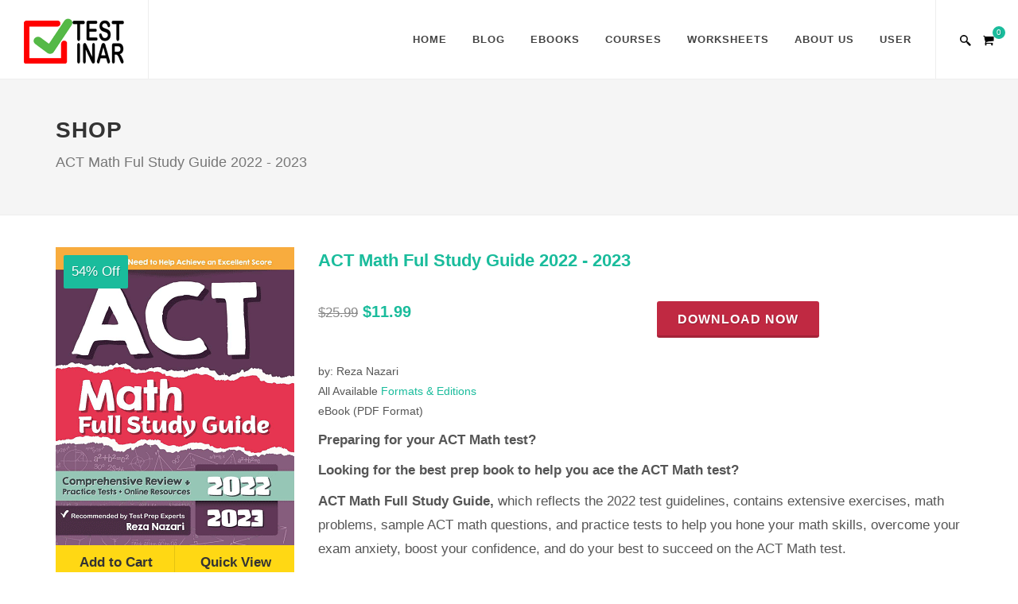

--- FILE ---
content_type: text/html; charset=utf-8
request_url: https://testinar.com/product.aspx?p_id=mh7FwwvIkiSHikaTQJxvWw%3D%3D
body_size: 56696
content:


<!DOCTYPE html>

<html>
<head><meta http-equiv="content-type" content="text/html; charset=utf-8" /><meta name="author" content="Testinar" /><meta http-equiv="content-language" content="en-US" />
	<script type="application/ld+json">
    {
      "@context": "https://schema.org",
      "@type": "Organization",
      "url": "https://testinar.com",
      "logo": "https://testinar.com/images/logo@2x.png"
    }
    </script>

    <link rel="icon" href="/images/logo-page-32x32.png" sizes="32x32" /><link rel="icon" href="/images/logo-page-192x192.png" sizes="192x192" /><link rel="apple-touch-icon-precomposed" href="/images/logo-page-180x180.png" />


	<!-- Stylesheets
	============================================= -->
	
	<link rel="stylesheet" href="/css/bootstrap.css" type="text/css" /><link rel="stylesheet" href="/style.css" type="text/css" /><link rel="stylesheet" href="/css/swiper.css" type="text/css" /><link rel="stylesheet" href="/css/dark.css" type="text/css" /><link rel="stylesheet" href="/css/animate.css" type="text/css" /><link rel="stylesheet" href="/css/magnific-popup.css" type="text/css" /><link rel="stylesheet" href="/css/responsive.css" type="text/css" /><meta name="viewport" content="width=device-width, initial-scale=1" />

    <!-- Global site tag (gtag.js) - Google Analytics -->
    <script async src="https://www.googletagmanager.com/gtag/js?id=UA-146890941-1"></script>
    <script>
      window.dataLayer = window.dataLayer || [];
      function gtag(){dataLayer.push(arguments);}
      gtag('js', new Date());

      gtag('config', 'UA-146890941-1');
    </script>

	<!-- Clarity tracking code for https://testinar.com/ -->
	<script>
		(function (c, l, a, r, i, t, y) {
			c[a] = c[a] || function () { (c[a].q = c[a].q || []).push(arguments) };
			t = l.createElement(r); t.async = 1; t.src = "https://www.clarity.ms/tag/" + i + "?ref=bwt";
			y = l.getElementsByTagName(r)[0]; y.parentNode.insertBefore(t, y);
		})(window, document, "clarity", "script", "bphb6zgwvj");
	</script>    
    

    


    
    <title>ACT Math Ful Study Guide 2022 - 2023</title><meta name="description" content="ACT Math Full Study Guide contains many exciting and unique features to help you prepare for your ACT Math test, including:

Content 100% aligned ..." />

    <style>
    .card {
      
      max-width: 1000px;
      margin: auto;
      text-align: center;
      font-family: arial;
      overflow: hidden;
    }
    .cardPic {
      
      box-shadow: 10px 10px 5px grey;
      width:250px;
      height:300px;
      max-width: 250px;

      margin: auto;
      text-align: center;
      font-family: arial;
      margin-bottom:40px;
    }

    .current-price {
        font-family: Lato,sans-serif;
        font-weight: 700;
        font-style: normal;
        font-size: 2.125rem;
        margin-right: .75rem;
    }
    .old-price {
        color: #666;
        font-family: Lato,sans-serif;
        font-weight: 400;
        font-style: normal;
        font-size: 1.077rem;
    }
    .saved-percent {
        font-size: 1.077rem;
        color: #d83e00!important;
        font-family: Lato,sans-serif;
        font-weight: 400;
        font-style: normal;
    }
    .saved-percent:before {
        content: '|';
        margin-left: .375rem;
        margin-right: .375rem;
        color: #828c8e;
}
    .cardButton {

          background-color: #008CBA;
          border: none;
          color: white;
          padding: 10px 20px 10px 20px;
          text-align: center;
          text-decoration: none;
          display: inline-block;
          font-size: 22px;
          margin: 4px 2px;
          cursor: pointer;
          border-radius: 8px;
          width: 200px;
    }
    .cardButton:hover {
          opacity:0.8;
    }

    .cardButtonAll {

          background-color: #008CBA;
          border: none;
          color: white;
          padding: 10px 20px 10px 20px;
          text-align: center;
          text-decoration: none;
          display: inline-block;
          font-size: 15px;
          margin: 4px 2px;
          cursor: pointer;
          border-radius: 8px;
  
    }

    .card button:hover {
      opacity: 0.7;
    }
    </style>
    <style>
        .stars-container {
          position: relative;
          display: inline-block;
          color: transparent;
          font-size: 30px;
        }

        .stars-container:before{
          position: absolute;
          top: 0;
          left: 0;
          content: '★★★★★';
          color:lightgray;
        }

        .stars-container:after {
          position: absolute;
          top: 0;
          left: 0;
          content: '★★★★★';
          color: gold;
          overflow: hidden;
        }

        .stars-0:after { width: 0%; }
        .stars-10:after { width: 10%; }
        .stars-20:after { width: 20%; }
        .stars-30:after { width: 30%; }
        .stars-40:after { width: 40%; }
        .stars-50:after { width: 50%; }
        .stars-60:after { width: 60%; }
        .stars-70:after { width: 70%; }
        .stars-80:after { width: 80%; }
        .stars-90:after { width: 90%; }
        .stars-100:after { width: 100%;}
    </style>
    <style>
        .wishlistbutton {
          color: green;
       
          margin-bottom: 0.25em;
          text-shadow: 0 0.075em 0.075em rgba(0,0,0,0.5);
          text-decoration: none;
          border-radius: 0.25em;
        }

        .wishlistbutton:hover {
          color: red;

          margin-bottom: 0.25em;
          text-shadow: 0 0.075em 0.075em rgba(0,0,0,0.5);

        }

        .wishlistbutton:before {
            margin: 10px;
          content:"\f004";
          font-family: fontawesome;
          text-decoration: none;
        }
        .bookname
        {
            font-family: Poynter,Georgia,serif;
            font-weight: 400;
            font-style: normal;
            font-size: 2.08rem;
            line-height: 1.25;
            margin-bottom: .5rem;
        }
        .bookauthors {
            font-family: Lato,sans-serif;
            font-weight: 400;
            font-style: normal;
            font-size: 1.077rem;
            line-height: 1.25;
            margin-top: .5rem;
            text-align: left;

        }
        .bookauthors a {
            color: #347d56;

        }
    </style>
    <style>
        .flip-box {
          background-color: transparent;
          width: 250px;
          height: 300px;
            padding-left:75px;

          perspective: 1000px;
        }
        .flip-box-inner {
          position: relative;
          width: 100%;
          height: 100%;
          text-align: center;
          transition: transform 0.8s;
          transform-style: preserve-3d;
        }
        .flip-box:hover .flip-box-inner {
          transform: rotateY(18deg);
        }
        .flip-box-front {
          background-color: #bbb;
          color: black;
        }
        /* headlines with lines */
        .decoratedline{
             overflow: hidden;
             text-align: center;
         }
        .decoratedline > span{
            position: relative;
            display: inline-block;
        }
        .decoratedline > span:before, .decoratedline > span:after{
            content: '';
            position: absolute;
            top: 50%;
            border-bottom: 1px solid  #8c8b8b;
            width: 300px; /* half of limiter*/
            margin: 0 20px;
        }
        .decoratedline > span:before{
            right: 100%;
        }
        .decoratedline > span:after{
            left: 100%;
        }

    </style>
    <style>
        
        * {
          -webkit-box-sizing: border-box;
          box-sizing: border-box;
        }
        .gallery {
          background: #EEE;
        }
        .gallery-cell {
          width: 100%;
          height: 200px;
          margin-right: 10px;
          background: #8C8;
          counter-increment: gallery-cell;
        }
        /* cell number */
        .gallery-cell:before {
          display: block;
          text-align: center;
          content: counter(gallery-cell);
          line-height: 200px;
          font-size: 80px;
          color: white;
        }
        /* big buttons, no circle */
        .flickity-prev-next-button {
          width: 100px;
          height: 100px;
          background: transparent;
        }
        /* arrow color */
        .flickity-prev-next-button .arrow {
          fill: white;
        }
        .flickity-prev-next-button.no-svg {
          color: white;
        }
        .flickity-prev-next-button:hover {
          background: transparent;
        }
        /* hide disabled button */
        .flickity-prev-next-button:disabled {
          display: none;
        }
        /* position dots in gallery */
        .flickity-page-dots {
          bottom: 0px;
        }
        /* white circles */
        .flickity-page-dots .dot {
          width: 12px;
          height: 12px;
          opacity: 1;
          background: transparent;
          border: 2px solid white;
        }
        /* fill-in selected dot */
        .flickity-page-dots .dot.is-selected {
          background: white;
        }
        * { box-sizing: border-box; }
        body { font-family: sans-serif; }
        .carousel {
          background: #EEE;
        }
        .carousel-cell {
          width: 28%;
          height: 190px;
          margin-right: 10px;
         /* background: #8C8;*/
          border-radius: 5px;
        background: #ffffff;
        }
        .carousel-cell.is-selected {
         /* background: #76ccf7;*/
         background: #ffffff;
        }
        /* cell number */
        .carousel-cell:before {
          display: block;
          text-align: center;
            background: #ffffff;
          line-height: 200px;
          font-size: 80px;
          color: white;
        }
    </style>
    <style>
        .read-more-content {
          max-height: 0;
          overflow: hidden;
          transition: max-height .5s ease;
        }
        .read-more-toggle {
          display: none;
        }
        .read-more-toggle-label {
          display: inline-block;
          user-select: none;
          cursor: pointer;
          border: none;
          padding: 5px;
          margin: .5em;
          font-size: .8em;
          background: #555;
          color: white;
        }
        .read-more-toggle-label:after {
          content: "More";
          display: inline-block;
        }
        .read-more-toggle:checked + .read-more-content {
          display: block;
          /* css animation won't work with "auto"; set to some height larger
	        than the content */
          max-height: 1000px;
        }
        .read-more-toggle:checked + .read-more-content + .read-more-toggle-label:after {
          content: "Less";
        }

        article p {
          margin-bottom: .5em;
        }
    </style>
    <style>
        .ShowDescription
        {
            text-align: left;
        }
        .ProductLink
        {
            text-decoration: none;
            color:black;
        }
        .ProductLink:visited
        {
            text-decoration: none;
            color:black;
        }
    </style>
    <style>
        .divBox {
          background-color: #f4f2e1;
          box-shadow: 0 5px 5px #aaaaaa;
          color: black;
          padding: 10px;
          margin: 10px;
          width: 240px;
          
          float: left;
          position: relative;
          border-radius: 5px;
        }

        .divBox img.timage {
          opacity: 1;
          border-radius: 5px;
          width: 220px;
          height: 300px;
        }


        .divBox:hover {
  
          cursor: pointer;
        }

        .divBox:active {
          box-shadow: none;
          top: 5px;
        }

        .divBox:hover input {
            display: block;
        }
        .divBox input {
            position:absolute;
            display:none;
        }
        .divBox input.update {
            top:240px;
            left:40px;
    
          background-color: #e7e7e7;
          border: none;
          color: black;
          padding: 10px 20px;
          text-align: center;
          text-decoration: none;

          margin: 4px 2px;
          cursor: pointer;
          border-radius: 5px;
          width:160px;
          height:50px;

        }
        .divBox input.update:hover {background: #ddd;}

   </style>
</head>


<body class="stretched">

    
        
    


	<!-- Document Wrapper
	============================================= -->
	<div id="wrapper" class="clearfix">

		<!-- Header
		============================================= -->
		<header id="header" class="full-header">

			<div id="header-wrap">
				<div class="container clearfix">
					<div id="primary-menu-trigger">
						<img src='[data-uri]' alt='primary menu'  />	

					</div>

					<!-- Logo
					============================================= -->
					<div id="logo">
						<a href="/" class="standard-logo" data-dark-logo="/images/logo-dark.png"><img src="/images/logo.png" alt="Testinar Logo" /></a>
						<a href="/" class="retina-logo" data-dark-logo="/images/logo-dark@2x.png"><img src="/images/logo@2x.png" alt="Testinar Logo" /></a>
					</div><!-- #logo end -->

					<!-- Primary Navigation
					============================================= -->
					<nav id="primary-menu">

						<ul>
							<li><a href="https://testinar.com/"><div>Home</div></a>
							</li>
							<li><a href="https://testinar.com/articles"><div>Blog</div></a>
							</li>
							<li class="mega-menu"><a href="#"><div>eBooks</div></a>
								<div class="mega-menu-content style-2 clearfix">
                                    

                                    <ul class='mega-menu-column col-lg-3'>
                                        <li class='mega-menu-title'>
                                            <ul>
                                                <li><a href='https://testinar.com/products/accuplacer_mathematics'>
                                                    <div>ACCUPLACER Mathematics</div>
                                                </a></li>
                                                <li><a href='https://testinar.com/products/act_mathematics'>
                                                    <div>ACT Mathematics</div>
                                                </a></li>
                                                <li><a href='https://testinar.com/products/afoqt_mathematics'>
                                                    <div>AFOQT Mathematics</div>
                                                </a></li>
                                                <li><a href='https://testinar.com/products/aleks_tests'>
                                                    <div>ALEKS Tests</div>
                                                </a></li>
                                                <li><a href='https://testinar.com/products/asvab_mathematics'>
                                                    <div>ASVAB Mathematics</div>
                                                </a></li>
                                                <li><a href='https://testinar.com/products/ati_teas_math_tests'>
                                                    <div>ATI TEAS Math Tests</div>
                                                </a></li>
                                                <li><a href='https://testinar.com/products/cbest_math_test'>
                                                    <div>CBEST Math Test</div>
                                                </a></li>
                                                <li><a href='https://testinar.com/products/chspe_math'>
                                                    <div>CHSPE Math</div>
                                                </a></li>
                                            </ul>
                                        </li>
                                    </ul>
                                    <ul class='mega-menu-column col-lg-3'>
                                        <li class='mega-menu-title'>
                                            <ul>
                                                <li><a href='https://testinar.com/products/clip_college_algebra'>
                                                    <div>CLEP College Algebra</div>
                                                </a></li>
                                                <li><a href='https://testinar.com/products/clip_college_mathematics'>
                                                    <div>CLEP College Mathematics</div>
                                                </a></li>
                                                <li><a href='https://testinar.com/products/common_core_math'>
                                                    <div>Common Core Math</div>
                                                </a></li>
                                                <li><a href='https://testinar.com/products/dat_math_tests'>
                                                    <div>DAT Math Tests</div>
                                                </a></li>
                                                <li><a href='https://testinar.com/products/fsa_tests'>
                                                    <div>FSA Tests</div>
                                                </a></li>
                                                <li><a href='https://testinar.com/products/ftce_general_knowledge_math'>
                                                    <div>FTCE General Knowledge Math</div>
                                                </a></li>
                                                <li><a href='https://testinar.com/products/ged_mathematics'>
                                                    <div>GED Mathematics</div>
                                                </a></li>
                                                <li><a href='https://testinar.com/products/gmas'>
                                                    <div>GMAS</div>
                                                </a></li>
                                            </ul>
                                        </li>
                                    </ul>
                                    <ul class='mega-menu-column col-lg-3'>
                                        <li class='mega-menu-title'>
                                            <ul>
                                                <li><a href='https://testinar.com/products/gre_quantitative_reasoning'>
                                                    <div>GRE Quantitative Reasoning</div>
                                                </a></li>
                                                <li><a href='https://testinar.com/products/hiset_math_exam'>
                                                    <div>HiSET Math Exam</div>
                                                </a></li>
                                                <li><a href='https://testinar.com/products/hspt_math'>
                                                    <div>HSPT Math</div>
                                                </a></li>
                                                <li><a href='https://testinar.com/products/isee_mathematics'>
                                                    <div>ISEE Mathematics</div>
                                                </a></li>
                                                <li><a href='https://testinar.com/products/parapro_math_test'>
                                                    <div>ParaPro Math Test</div>
                                                </a></li>
                                                <li><a href='https://testinar.com/products/parcc_tests'>
                                                    <div>PARCC Tests</div>
                                                </a></li>
                                                <li><a href='https://testinar.com/products/praxis_core_math_test'>
                                                    <div>Praxis Core Math Test</div>
                                                </a></li>
                                                <li><a href='https://testinar.com/products/psat_math_tests'>
                                                    <div>PSAT Math Tests</div>
                                                </a></li>
                                            </ul>
                                        </li>
                                    </ul>
                                    <ul class='mega-menu-column col-lg-3'>
                                        <li class='mega-menu-title'>
                                            <ul>
                                                <li><a href='https://testinar.com/products/sat_math_tests'>
                                                    <div>SAT Math Tests</div>
                                                </a></li>
                                                <li><a href='https://testinar.com/products/sbac_tests'>
                                                    <div>SBAC Tests</div>
                                                </a></li>
                                                <li><a href='https://testinar.com/products/shsat_math'>
                                                    <div>SHSAT Math</div>
                                                </a></li>
                                                <li><a href='https://testinar.com/products/ssat_math_tests'>
                                                    <div>SSAT Math Tests</div>
                                                </a></li>
                                                <li><a href='https://testinar.com/products/staar_tests'>
                                                    <div>STAAR Tests</div>
                                                </a></li>
                                                <li><a href='https://testinar.com/products/tabe_tests'>
                                                    <div>TABE Tests</div>
                                                </a></li>
                                                <li><a href='https://testinar.com/products/tasc_math'>
                                                    <div>TASC Math</div>
                                                </a></li>
                                                <li><a href='https://testinar.com/products/tsi_mathematics'>
                                                    <div>TSI Mathematics</div>
                                                </a></li>
                                            </ul>
                                        </li>
                                    </ul>

								</div>
							</li>
							<li class="mega-menu"><a href="https://testinar.com/exam"><div>Courses</div></a>
								<div class="mega-menu-content style-2 clearfix">
                                    <ul class='mega-menu-column col-lg-3'><li class='mega-menu-title'><ul><li><a href='/exam/accuplacer'><div>ACCUPLACER</div></a></li><li><a href='/exam/act'><div>ACT</div></a></li><li><a href='/exam/aleks'><div>ALEKS</div></a></li><li><a href='/exam/asvab'><div>ASVAB</div></a></li><li><a href='/exam/ati_teas_6'><div>ATI TEAS 6</div></a></li><li><a href='/exam/clep_college_algebra'><div>CLEP College Algebra</div></a></li></ul></li></ul><ul class='mega-menu-column col-lg-3'><li class='mega-menu-title'><ul><li><a href='/exam/cleo_college_mathematics'><div>CLEP College Mathematics</div></a></li><li><a href='/exam/dat_quantitative_reasoning'><div>DAT Quantitative Reasoning </div></a></li><li><a href='/exam/ged'><div>GED</div></a></li><li><a href='/exam/hiset'><div>HiSET</div></a></li><li><a href='/exam/isee_lower_level'><div>ISEE Lower Level</div></a></li><li><a href='/exam/isee_middle_level'><div>ISEE Middle Level</div></a></li></ul></li></ul><ul class='mega-menu-column col-lg-3'><li class='mega-menu-title'><ul><li><a href='/exam/isee_upper_level'><div>ISEE Upper Level</div></a></li><li><a href='/exam/psat'><div>PSAT</div></a></li><li><a href='/exam/sat'><div>SAT</div></a></li><li><a href='/exam/shsat'><div>SHSAT</div></a></li><li><a href='/exam/ssat_lower_level'><div>SSAT Lower Level</div></a></li><li><a href='/exam/ssat_middle_level'><div>SSAT Middle Level</div></a></li></ul></li></ul><ul class='mega-menu-column col-lg-3'><li class='mega-menu-title'><ul><li><a href='/exam/ssat_upper_level'><div>SSAT Upper Level</div></a></li><li><a href='/exam/tasc'><div>TASC</div></a></li><li><a href='/exam/tsi'><div>TSI</div></a></li></ul></li></ul>
								</div>
							</li>
							<li class="mega-menu"><a href="https://testinar.com/articles?s=worksheets"><div>Worksheets</div></a>
								<div class="mega-menu-content style-2 clearfix">
                                    <ul class='mega-menu-column col-lg-3'><li class='mega-menu-title'><ul>

<li><a href='https://testinar.com/article/accuplacer_math_worksheets'><div>Accuplacer Math Worksheets</div></a></li>
<li><a href='https://testinar.com/article/act_math_worksheets'><div>ACT Math Worksheets</div></a></li>
<li><a href='https://testinar.com/article/afoqt_math_worksheets'><div>AFOQT Math Worksheets</div></a></li>
<li><a href='https://testinar.com/article/aleks_math_worksheets'><div>ALEKS MATH WORKSHEETS</div></a></li>
<li><a href='https://testinar.com/article/asvab_math_worksheets'><div>ASVAB Math Worksheets</div></a></li>

</ul></li></ul><ul class='mega-menu-column col-lg-3'><li class='mega-menu-title'><ul>

<li><a href='https://testinar.com/article/cbest_math_worksheets'><div>CBEST Math Worksheets</div></a></li>
<li><a href='https://testinar.com/article/chspe_math_worksheets'><div>CHSPE Math Worksheets</div></a></li>
<li><a href='https://testinar.com/article/clep_College_Mathematics_Worksheets'><div>CLEP College Mathematics Worksheets</div></a></li>
<li><a href='https://testinar.com/article/ged_math_worksheets'><div>GED Math Worksheets</div></a></li>
<li><a href='https://testinar.com/article/hiset_math_worksheets'><div>HiSET Math Worksheets</div></a></li>

</ul></li></ul><ul class='mega-menu-column col-lg-3'><li class='mega-menu-title'><ul>

<li><a href='https://testinar.com/article/pert_math_worksheets'><div>PERT Math Worksheets</div></a></li>
<li><a href='https://testinar.com/article/pre_algebra_Worksheets'><div>Pre-Algebra Worksheets</div></a></li>
<li><a href='https://testinar.com/article/psat_math_worksheets'><div>PSAT Math Worksheets</div></a></li>
<li><a href='https://testinar.com/article/sat_math_worksheets'><div>SAT Math Worksheets</div></a></li>
<li><a href='https://testinar.com/article/ssat_middle-level_math_worksheets'><div>SSAT Middle-Level Math Worksheets</div></a></li>

</ul></li></ul><ul class='mega-menu-column col-lg-3'><li class='mega-menu-title'><ul>

<li><a href='https://testinar.com/article/sift_math_worksheets'><div>SIFT Math Worksheets</div></a></li>
<li><a href='https://testinar.com/article/tasc_math_worksheets'><div>TASC Math Worksheets</div></a></li>
<li><a href='https://testinar.com/article/tabe_math_worksheets'><div>TABE Math Worksheets</div></a></li>
<li><a href='https://testinar.com/article/thea_math_worksheets'><div>THEA Math Worksheets</div></a></li>
<li><a href='https://testinar.com/article/tsi_math_worksheets'><div>TSI Math Worksheets</div></a></li>

</ul></li></ul>
								</div>
							</li>

							





							

							<li><a href="https://testinar.com/about"><div>About Us</div></a>
							</li>
                            <li class="sub-menu"><a href="#"><div>user</div></a>
								<ul style="display: none;">
                                    <li><a href='https://testinar.com/login'><div>Login</div></a></li>
								</ul>
							</li>

						</ul>


						<!-- Top Cart
						============================================= -->
   
						<div id="top-cart">
							<a href="https://testinar.com/viewcart.aspx" id="top-cart-trigger">
								<img src="https://testinar.com/images/CART2.png" alt="Cart"  />
								<span>
                                0
							</span></a>

							<div class="top-cart-content">
								<div class="top-cart-title">
									<h4>Shopping Cart</h4>
								</div>

								<div class="top-cart-action clearfix">
									<span class="fleft top-checkout-price">$0.00</span>
                                    <a href="https://testinar.com/viewcart.aspx" class="button button-3d button-small nomargin fright">View Cart</a>
								</div>
							</div>
						</div>
                        
                        <!-- #top-cart end -->

						<!-- Top Search
						============================================= -->
						<div id="top-search">
							<a href="#" id="top-search-trigger">
								<img src="https://testinar.com/images/Magnifier2.png" alt="search" ></a>
							<form action="https://testinar.com/testhome.aspx" method="get">
								<input type="text" name="S_Key" class="form-control" value="" placeholder="Search by Test or Title.">
							</form>
						</div><!-- #top-search end -->

					</nav><!-- #primary-menu end -->

				</div>

			</div>

		</header><!-- #header end -->

        <!-- ContentPlaceHolder
		============================================= -->

    <form method="post" action="./product.aspx?p_id=mh7FwwvIkiSHikaTQJxvWw%3d%3d" id="form1">
<div class="aspNetHidden">
<input type="hidden" name="__EVENTTARGET" id="__EVENTTARGET" value="" />
<input type="hidden" name="__EVENTARGUMENT" id="__EVENTARGUMENT" value="" />
<input type="hidden" name="__VIEWSTATE" id="__VIEWSTATE" value="" />
</div>

<script type="text/javascript">
//<![CDATA[
var theForm = document.forms['form1'];
if (!theForm) {
    theForm = document.form1;
}
function __doPostBack(eventTarget, eventArgument) {
    if (!theForm.onsubmit || (theForm.onsubmit() != false)) {
        theForm.__EVENTTARGET.value = eventTarget;
        theForm.__EVENTARGUMENT.value = eventArgument;
        theForm.submit();
    }
}
//]]>
</script>


<div class="aspNetHidden">

	<input type="hidden" name="__EVENTVALIDATION" id="__EVENTVALIDATION" value="XZNve0E9jiLAEAXarJd3bPj6ZiEWhowVixIhBD9ErxwOHU3/VQJXOIe+jsuKkTpIGHqpwEZGjm5nyP23DWKOsfO43uTXs6Btj1Sg4RfX8T/EsB01Nxp5KSqcTi/5zKQDgTSF4XaZ+JB+nPtyTL6hMaYM/g9jTYD+0jtvQ+PvZeK9RxLDbpHO2tjyYnrH4ip/" />
</div>
        <div>
            

      <div>
    <div itemtype="https://schema.org/Product" itemscope>
      <meta itemprop="productID" content="4420" />
      <meta itemprop="name" content="ACT Math Ful Study Guide 2022 - 2023" />
      <link itemprop="image" href="https://testinar.com/Images/Book/eBook-ACT-Math-Full-Study-Guide(42650).png" />
      <meta itemprop="description" content="ACT Math Full Study Guide contains many exciting and unique features to help you prepare for your ACT Math test, including:

Content 100% aligned ..." />
      <div itemprop="offers" itemtype="https://schema.org/Offer" itemscope>
        <link itemprop="url" href="https://testinar.com/product.aspx?P_ID=mh7FwwvIkiSHikaTQJxvWw%3d%3d" />
        <meta itemprop="availability" content="https://schema.org/InStock" />
        <meta itemprop="priceCurrency" content="USD" />
        <meta itemprop="itemCondition" content="https://schema.org/NewCondition" />
        <meta itemprop="price" content="11.99" />
        <meta itemprop="priceValidUntil" content="2030-11-20" />
      </div>
      <div itemprop="aggregateRating" itemtype="https://schema.org/AggregateRating" itemscope>
        <meta itemprop="reviewCount" content="40" />
        <meta itemprop="ratingValue" content="4.5" />
      </div>
    </div>
    <div itemprop="brand" itemtype="https://schema.org/Brand" itemscope>
        <meta itemprop="name" content="Effortless Math" />
    </div>
  </div>
    <!-- Page Title
    ============================================= -->
    <section id="page-title">

	    <div class="container clearfix">
		    <h1>
                SHOP
		    </h1>
		    <span>
                ACT Math Ful Study Guide 2022 - 2023
		    </span>
	    </div>

    </section><!-- #page-title end -->


    <section id="content" style="margin-bottom: 0px;">
        <div class="content-wrap">
            <div class="container clearfix">
                <div id="shop" class="shop product-1 clearfix">
                <div class="product clearfix">
						<div class="product-image" style="height: 440px;">
							<img src='/Images/Book/eBook-ACT-Math-Full-Study-Guide(42650).png' alt='ACT Math Ful Study Guide 2022 - 2023' style='height: initial;'/>
							<div class="sale-flash">54% Off</div>
							<div class="product-overlay" style="position: initial; bottom: inherit;">
                                <a id="CPHBody_BtnAddtoCart" class="add-to-cart" href="javascript:__doPostBack(&#39;ctl00$CPHBody$BtnAddtoCart&#39;,&#39;&#39;)"><i class="icon-shopping-cart"></i><span> Add to Cart</span></a>
                                <a href='Show_Sample.aspx?PDF=mh7FwwvIkiSHikaTQJxvWw%3d%3d' class='item-quick-view' data-lightbox='ajax'><i class='icon-zoom-in2'></i><span> Quick View</span></a>
							</div>
                            
						</div>
                    
						<div class="product-desc">
							<div class="product-title"><h3><span id="CPHBody_LblBookName">ACT Math Ful Study Guide 2022 - 2023</span></h3></div>
                            <h4></h4>
							<div class='col_half'><div class='product-price'><del>$25.99</del> <ins>$11.99</ins></div><div class='product-rating'><i class='icon-star3'></i><i class='icon-star3'></i><i class='icon-star3'></i><i class='icon-star3'></i><i class='icon-star-half-full'></i></div></div><div class='col_half col_last'><a href='/Checkout/?P_ID=mh7FwwvIkiSHikaTQJxvWw%3d%3d' class='button button-3d button-large button-rounded button-red'> Download Now</a></div><div class='clear'></div>
                            

                            <div>by: Reza Nazari </div>
                            <div>All Available <a href='https://amzn.to/382neSV' target='_blank' > Formats & Editions</a><br/></div>
  								
							<i class="icon-caret-right"></i> eBook (PDF Format)
                            

                            <div class="ShowDescription">
                                <article><p><p><strong>Preparing for your ACT Math test?</strong></p>
<p><strong>Looking for the best prep book to help you ace the ACT Math test?</strong></p>
<p><strong>ACT Math Full Study Guide,</strong> which reflects the 2022 test guidelines, contains extensive exercises, math problems, sample ACT math questions, and practice tests to help you hone your math skills, overcome your exam anxiety, boost your confidence, and do your best to succeed on the ACT Math test.</p>
<p>This book reviews a handful of ACT Math topics and concepts such as: Fractions, Mixed numbers, Integers, Percent, Equations, Polynomials, Exponents, Radicals, and more. All topics are simply and concisely explained, allowing you to develop your mathematics skills. Two realistic ACT Math practice tests that reflect the format and question types on the ACT will help you check your exam-readiness and identify where you need more practice.</p>
<p><div class='product-1 clearfix' style='border: 1px solid #DDD; padding: 20px; margin-bottom: 15px;'>
	            <div class='product-image' style='width: 150px; height: 190px;'>
		            <a href='/product.aspx?p_id=9CjtjP%2byMh%2bDMbzpuZpSqg%3d%3d'><img src='[data-uri]' data-src-replace='https://testinar.com/Images/Book/The-Most-Comprehensive-ACT-Math-Preparation-Bundle(27823).jpg' class='lazy-load-image' alt='The Most Comprehensive ACT Math Preparation Bundle' ></a>
		            
	            </div>
	            <div class='product-desc'>
		            <div class='product-title'><h3><a href='/product.aspx?p_id=9CjtjP%2byMh%2bDMbzpuZpSqg%3d%3d'>The Most Comprehensive ACT Math Preparation Bundle</a></h3></div>
		            <div class='product-price'><del>$73.99</del> <ins>$34.99</ins></div>
                    <div>53% Off*</div>
                    <div class='product-rating'><i class='icon-star3'></i><i class='icon-star3'></i><i class='icon-star3'></i><i class='icon-star3'></i><i class='icon-star3'></i></div><ul class='iconlist'>
			            <li><i class='icon-caret-right'></i> eBook (PDF Format)</li>
			            <li><i class='icon-caret-right'></i>All Available <a href='https://amzn.to/3tC5J4a' target='_blank'> Formats & Editions</a></li>
		            </ul>
	            </div>
            </div></p></p><input id='read-more-toggle-3' class='read-more-toggle' type='checkbox'><div class='read-more-content'><p><p>ACT Math Full Study Guide contains many exciting and unique features to help you prepare for your ACT Math test, including:</p>
<ul>
<li>Content 100% aligned with the 2022 ACT test</li>
<li>Complete coverage of all ACT Math concepts which you will be tested</li>
<li>A beginner-friendly guide for all ACT Math topics</li>
<li>Abundant Math skills building exercises to help you approach unfamiliar question types</li>
<li>2 full-length ACT Math practice tests featuring new questions, with decisive answers.</li>
<li>And much more ..</li>
</ul>
<p>With ACT Math Full Study Guide, you can focus on rapidly improving your ACT Math test scores. It doesn?t matter if you don?t have a tutor, as this comprehensive ACT Math study guide was designed for self-study in mind. However, this book can also be used with a tutor or for classroom usage.</p>
<p>Ideal for self-study and classroom usage!</p></p></div><label class='read-more-toggle-label' for='read-more-toggle-3'>Read </label></article>
                            </div>
						</div>
					</div>                
            </div>
                <br />
                <div id="CPHBody_PanelAddAlltoCart">
	
                    <div class="fancy-title title-bottom-border">
					        <h2>Customers Who Bought <span> This Item </span> Also Bought </h2>
			        </div>
                    <div id="portfolio" class="portfolio grid-container portfolio-5 clearfix">
                        <article class='portfolio-item'><div class='portfolio-image'><a href='/product.aspx?P_ID=mh7FwwvIkiSHikaTQJxvWw%3d%3d'><img src='./images/Book/eBook-ACT-Math-Full-Study-Guide(42650).png' alt='ACT Math Ful Study Guide 2022 - 2023'/></a></div><div class='portfolio-desc'><h3>ACT Math Ful Study Guide 2022 - 2023</h3></div></article><article class='portfolio-item'><div class='portfolio-image'><a href='/product.aspx?P_ID=IJLsqHWJ5svwQWGJVMmFuw%3d%3d'><img src='./images/Book/eBook-ACT-Math-Practice-Workbook(37558).png' alt='ACT Math Practice Workbook 2022'/></a></div><div class='portfolio-desc'><h3>ACT Math Practice Workbook 2022</h3></div></article><article class='portfolio-item'><div class='portfolio-image'><a href='/product.aspx?P_ID=ShK0dROn8pOHlVSrhzx%2brQ%3d%3d'><img src='./images/Book/eBook-Prepare-for-the-ACT-Math-Test-in-7-Days(60559).png' alt='Prepare for the ACT Math Test in 7 Days'/></a></div><div class='portfolio-desc'><h3>Prepare for the ACT Math Test in 7 Days</h3></div></article><article class='portfolio-item'><div class='portfolio-image'><a href='/product.aspx?P_ID=9CjtjP%2byMh%2bDMbzpuZpSqg%3d%3d'><img src='./images/Book/The-Most-Comprehensive-ACT-Math-Preparation-Bundle(27823).jpg' alt='The Most Comprehensive ACT Math Preparation Bundle'/></a></div><div class='portfolio-desc'><h3>The Most Comprehensive ACT Math Preparation Bundle</h3></div></article>
                    	    <article class="portfolio-item pf-media pf-icons">
							    <div class="portfolio-image">
							    </div>
							    <div class="portfolio-desc">
                                    <div style=' font-size: 15px; font-weight: bold; text-align: center; padding-top: 30%;' >
                                      Total price: <span id="CPHBody_LblTotalPrice">$73.96</span>
                                      <input type="submit" name="ctl00$CPHBody$BtnAddAlltoCart" value="Add all to Cart" id="CPHBody_BtnAddAlltoCart" class="button" />
                                        </div>
                               </div>
						    </article>
                    </div>
                    <br />
                
</div>

                <div class="fancy-title title-bottom-border">
					    <h2>Discover More <span> Book </span> You May <span> Like </span> </h2>
			    </div>
                <div id="oc-clients-full" class="owl-carousel image-carousel carousel-widget" data-margin="30" data-loop="true" data-nav="false" data-autoplay="5000" data-pagi="false" data-items-xs="2" data-items-sm="3" data-items-md="4" data-items-lg="5" data-items-xl="6">
                        <div class='oc -item' style='height:250px;'><a href='/product.aspx?P_ID=lD9%2fwSo%2bLvUvT3sUdW1NcA%3d%3d'><img style='height:200px;' src='Images/Book/eBook-Accuplacer-Math-for-Beginners(43222).png' alt='New Book'></a><div style='text-align: center; font-size: 14px; font-weight: bold;height:70px;'>Accuplacer Math for Beginners</div> </div><div class='oc -item' style='height:250px;'><a href='/product.aspx?P_ID=u0qvpCmRe%2bVwIqX%2fOwWLVA%3d%3d'><img style='height:200px;' src='Images/Book/The_Most_Comprehensive_Accuplacer_Math_Preparation_Bundle(82333).png' alt='New Book'></a><div style='text-align: center; font-size: 14px; font-weight: bold;height:70px;'>The Most Comprehensive Accuplacer Math Preparation Bundle</div> </div><div class='oc -item' style='height:250px;'><a href='/product.aspx?P_ID=Vlk%2b6csY6wlwEGqeHyF%2bjg%3d%3d'><img style='height:200px;' src='Images/Book/eBook-ACCUPLACER-Math-Workbook(90338).png' alt='New Book'></a><div style='text-align: center; font-size: 14px; font-weight: bold;height:70px;'>Accuplacer Math Workbook</div> </div><div class='oc -item' style='height:250px;'><a href='/product.aspx?P_ID=f1fUYiArrs%2bp3tz8Vs32Sw%3d%3d'><img style='height:200px;' src='Images/Book/Accuplacer-Mathematics-Formulas.png' alt='New Book'></a><div style='text-align: center; font-size: 14px; font-weight: bold;height:70px;'>Accuplacer Mathematics Formulas</div> </div><div class='oc -item' style='height:250px;'><a href='/product.aspx?P_ID=mZYMz24f5G3HdEhIV6H9EQ%3d%3d'><img style='height:200px;' src='Images/Book/eBook-Accuplacer-Math-Full-Study-Guide(82110).png' alt='New Book'></a><div style='text-align: center; font-size: 14px; font-weight: bold;height:70px;'>Accuplacer Math Full Study Guide</div> </div><div class='oc -item' style='height:250px;'><a href='/product.aspx?P_ID=SlPof78A624W%2fThmC762fA%3d%3d'><img style='height:200px;' src='Images/Book/eBook-Prepare-for-the-Accuplacer-Next-Generation-Math-Test-in-7-Days(45358).png' alt='New Book'></a><div style='text-align: center; font-size: 14px; font-weight: bold;height:70px;'>Prepare for the Accuplacer Math Test in 7 Days</div> </div><div class='oc -item' style='height:250px;'><a href='/product.aspx?P_ID=1pUhk25VgmY4mAUuEumIKg%3d%3d'><img style='height:200px;' src='Images/Book/The_Most_Comprehensive_GED_Math_Preparation_Bundle(86419).png' alt='New Book'></a><div style='text-align: center; font-size: 14px; font-weight: bold;height:70px;'>The Most Comprehensive GED Math Preparation Bundle</div> </div><div class='oc -item' style='height:250px;'><a href='/product.aspx?P_ID=eI7yBA76x44UBoKMWO%2fTSQ%3d%3d'><img style='height:200px;' src='Images/Book/Accuplacer-Mathematics-Prep-2019.jpg' alt='New Book'></a><div style='text-align: center; font-size: 14px; font-weight: bold;height:70px;'>Accuplacer Mathematics Prep 2019</div> </div><div class='oc -item' style='height:250px;'><a href='/product.aspx?P_ID=yRVk%2f7UqOlXJMj1M70mWTQ%3d%3d'><img style='height:200px;' src='Images/Book/5-Full-Length-ACCUPLACER-Math-Practice-Tests.jpg' alt='New Book'></a><div style='text-align: center; font-size: 14px; font-weight: bold;height:70px;'>5 Full Length ACCUPLACER Math Practice Tests</div> </div><div class='oc -item' style='height:250px;'><a href='/product.aspx?P_ID=s1XLi2Od8rk9zhwhvG%2fwxw%3d%3d'><img style='height:200px;' src='Images/Book/Accuplacer-Math-Exercise-Book.jpg' alt='New Book'></a><div style='text-align: center; font-size: 14px; font-weight: bold;height:70px;'>Accuplacer Math Exercise Book</div> </div>
				</div>
             
           



            </div>
        </div>
    </section>


        </div>
        
        <!-- #ContentPlaceHolder end -->



		<!-- Footer
		============================================= -->
		<footer id="footer" class="dark">

			<div class="container">

				<!-- Footer Widgets
				============================================= -->
				<div class="footer-widgets-wrap clearfix">

					<div class="col_one_third">
						
						<div class="widget clearfix">

							<img src="/images/logo_dark.png" alt="Testinar Dark Logo" class="footer-logo" />
                                
							



						</div>

						<div class="widget subscribe-widget clearfix">
							<div style="background: url('/images/world-map.png') no-repeat center center; background-size: 100%; font-size: 17px;" >
								<h5><strong>Subscribe</strong> to get amazing offers, special vouchers, the latest updates, fantastic coupons, and more exclusive promotions</h5>
								<div class="widget-subscribe-form-result"></div>
									<div class="input-group divcenter">
										<div class="input-group-prepend">
											<div class="input-group-text"><i class="icon-email2"></i></div>
										</div>
									
										<input name="ctl00$TxtEmailSubscribe" type="email" maxlength="30" id="TxtEmailSubscribe" class="form-control required email" placeholder="Enter your Email" />
										<div class="input-group-append">
										<input type="submit" name="ctl00$BtnSubscribe" value="Subscribe" id="BtnSubscribe" class="btn btn-success" />
										</div>
									</div>
							</div>
						</div>

						<div class="widget clearfix" style="margin-bottom: -20px;">

							<div class="row">

								<div class="clearfix bottommargin-sm">
									<a href="https://www.facebook.com/testinar/" target="_blank" class="social-icon si-dark si-colored si-facebook nobottommargin" style="margin-right: 10px;">
										<img  src="https://testinar.com/images/facebook.png" alt="Facebook"  />
									</a>
								</div>

								<div class="clearfix">
									<a href="https://twitter.com/testinarinc" target="_blank" class="social-icon si-dark si-colored si-twitter nobottommargin" style="margin-right: 10px;">
										<img src="https://testinar.com/images/twitter.png" alt="Twitter"  />
									</a>
								</div>

								<div class="clearfix">
									<a href="https://t.me/s/testinarinc" target="_blank" class="social-icon si-dark si-colored si-twitter nobottommargin" style="margin-right: 10px;">
										<img src="https://testinar.com/images/telegram.png" alt="Telegram"  />
									</a>
								</div>

								<div class="clearfix">
									<a href="https://testinar.com/rss.xml" target="_blank" class="social-icon si-dark si-colored si-twitter nobottommargin" style="margin-right: 10px;">
										<img src="https://testinar.com/images/rss.png" alt="RSS"  />
									</a>
								</div>

							</div>

						</div>

					</div>

					<div class="col_two_third col_last">

						<div class="col_half">

							<div class="widget widget_links clearfix">

								<h4>Worksheets</h4>


								
								<div style='padding: 0px; font-size: 15px;'><a title="Accuplacer Math Worksheets" href='https://testinar.com/article/accuplacer_math_worksheets'>Accuplacer Math Worksheets</a></div>
								<div style='padding: 0px;font-size: 15px;'><a title="ACT Math Worksheets" href='https://testinar.com/article/act_math_worksheets'>ACT Math Worksheets</a></div>
								<div style='padding: 0px;font-size: 15px;'><a title="ALEKS Math Worksheets" href='https://testinar.com/article/aleks_math_worksheets'>ALEKS Math Worksheets</a></div>
								<div style='padding: 0px;font-size: 15px;'><a title="ASVAB Math Worksheets" href='https://testinar.com/article/asvab_math_worksheets'>ASVAB Math Worksheets</a></div>
								<div style='padding: 0px;font-size: 15px;'><a title="GED Math Worksheets" href='https://testinar.com/article/ged_math_worksheets'>GED Math Worksheets</a></div>
								<div style='padding: 0px;font-size: 15px;'><a title="HiSET Math Worksheets" href='https://testinar.com/article/hiset_math_worksheets'>HiSET Math Worksheets</a></div>
								<div style='padding: 0px;font-size: 15px;'><a title="Pre Algebra Math Worksheets" href='https://testinar.com/article/pre_algebra_Worksheets'>Pre Algebra Math Worksheets</a></div>
								<div style='padding: 0px;font-size: 15px;'><a title="SAT Math Worksheets" href='https://testinar.com/article/sat_math_worksheets'>SAT Math Worksheets</a></div>
								<div style='padding: 0px;font-size: 15px;'><a title="TSI Math Worksheets" href='https://testinar.com/article/tsi_math_worksheets'>TSI Math Worksheets</a></div>
								<div style='padding: 0px;font-size: 15px;'><a title="TASC Math Worksheets" href='https://testinar.com/article/tasc_math_worksheets'>TASC Math Worksheets</a></div>
								


                            </div>

						</div>



						<div class="col_half col_last">

							<div class="widget clearfix">
								<h4>Top Courses</h4>

								<div id="post-list-footer">


									<div style='padding: 0px; font-size: 15px;'><a title="ACCUPLACER Math Complete Course" href='https://testinar.com/exam/accuplacer'>
										ACCUPLACER Math Complete Course
									</a></div>
									<div style='padding: 0px; font-size: 15px;'><a title="ACT Math Complete Course" href='https://testinar.com/exam/act'>
										ACT Math Complete Course
									</a></div>
									<div style='padding: 0px; font-size: 15px;'><a title="ALEKS Math Complete Course" href='https://testinar.com/exam/aleks'>
										ALEKS Math Complete Course
									</a></div>
									<div style='padding: 0px; font-size: 15px;'><a title="ASVAB Math Complete Course" href='https://testinar.com/exam/asvab'>
										ASVAB Math Complete Course
									</a></div>
									<div style='padding: 0px; font-size: 15px;'><a title="GED Math Complete Course" href='https://testinar.com/exam/ged'>
										GED Math Complete Course
									</a></div>
									<div style='padding: 0px; font-size: 15px;'><a title="HiSET Math Complete Course" href='https://testinar.com/exam/hiset'>
										HiSET Math Complete Course
									</a></div>
									<div style='padding: 0px; font-size: 15px;'><a title="PSAT Math Complete Course" href='https://testinar.com/exam/psat'>
										PSAT Math Complete Course
									</a></div>
									<div style='padding: 0px; font-size: 15px;'><a title="SAT Math Complete Course" href='https://testinar.com/exam/sat'>
										SAT Math Complete Course
									</a></div>
									<div style='padding: 0px; font-size: 15px;'><a title="TASC Math Complete Course" href='https://testinar.com/exam/tasc'>
										TASC Math Complete Course
									</a></div>
									<div style='padding: 0px; font-size: 15px;'><a title="TSI Math Complete Course" href='https://testinar.com/exam/tsi'>
										TSI Math Complete Course
									</a></div>


								</div>
							</div>

						</div>

					</div>



				</div><!-- .footer-widgets-wrap end -->

			</div>

			<!-- Copyrights
			============================================= -->
			<div id="copyrights">

				<div class="container clearfix">

					<div class="col_half">
						Copyrights &copy; 2022 All Rights Reserved by Testinar Inc.<br>
						
					</div>

					<div class="col_half col_last tright">


						<i class="icon-envelope2"></i> info@testinar.com <span class="middot">&middot;</span>  
					</div>

				</div>

			</div><!-- #copyrights end -->

		</footer>
		<!-- #footer end -->
    </form>
	</div><!-- #wrapper end -->

	<!-- Go To Top
	============================================= -->
	<div id="gotoTop" class="icon-angle-up">
		                             <img src='[data-uri]' alt='Page UP'  />	
	</div>
    
	<!-- External JavaScripts
	============================================= -->
	<script src="https://testinar.com/js/jquery.js"></script>
	<script src="https://testinar.com/js/plugins.js"></script>

	<!-- Footer Scripts
	============================================= -->
	<script src="https://testinar.com/js/functions.js"></script>

	<script>
        siteBaseUrl = 'https://www.testinar.com';
        function downloadJSAtOnload() {
            var element = document.createElement("script");
            element.src = "https://testinar.com/js/combined-v6.min.js";
            document.body.appendChild(element);
        }
        if (window.addEventListener)
            window.addEventListener("load", downloadJSAtOnload, false);
        else if (window.attachEvent)
            window.attachEvent("onload", downloadJSAtOnload);
        else window.onload = downloadJSAtOnload;
    </script>

</body>

</html>


--- FILE ---
content_type: application/javascript
request_url: https://testinar.com/js/combined-v6.min.js
body_size: 11838
content:
function isVisible(e){var t=window.getComputedStyle(e);return"0"!==t.width&&"0"!==t.height&&"0"!==t.opacity&&"none"!==t.display&&"hidden"!==t.visibility}function search(e){window.location.href=siteBaseUrl+"?post_type=product&s="+e}!function(e){"function"==typeof define&&define.amd?define(e):"object"==typeof exports?module.exports=e():e()}(function(){var e="undefined"!=typeof window?window:this,t=e.Glider=function(t,o){var i=this;if(t._glider)return t._glider;if(i.ele=t,i.ele.classList.add("glider"),(i.ele._glider=i).opt=Object.assign({},{slidesToScroll:1,slidesToShow:1,resizeLock:!0,duration:.5,easing:function(e,t,o,i,s){return i*(t/=s)*t+o}},o),i.animate_id=i.page=i.slide=0,i.arrows={},i._opt=i.opt,i.opt.skipTrack)i.track=i.ele.children[0];else for(i.track=document.createElement("div"),i.ele.appendChild(i.track);1!==i.ele.children.length;)i.track.appendChild(i.ele.children[0]);i.track.classList.add("glider-track"),i.init(),i.resize=i.init.bind(i,!0),i.event(i.ele,"add",{scroll:i.updateControls.bind(i)}),i.event(e,"add",{resize:i.resize})},o=t.prototype;return o.init=function(e,t){var o=this,i=0,s=0;o.slides=o.track.children,[].forEach.call(o.slides,function(e,t){e.classList.add("glider-slide"),e.setAttribute("data-gslide",t)}),o.containerWidth=o.ele.clientWidth;var r=o.settingsBreakpoint();if(t=t||r,"auto"===o.opt.slidesToShow||void 0!==o.opt._autoSlide){var n=o.containerWidth/o.opt.itemWidth;o.opt._autoSlide=o.opt.slidesToShow=o.opt.exactWidth?n:Math.max(1,Math.floor(n))}"auto"===o.opt.slidesToScroll&&(o.opt.slidesToScroll=Math.floor(o.opt.slidesToShow)),o.itemWidth=o.opt.exactWidth?o.opt.itemWidth:o.containerWidth/o.opt.slidesToShow,[].forEach.call(o.slides,function(e){e.style.height="auto",e.style.width=o.itemWidth+"px",i+=o.itemWidth,s=Math.max(e.offsetHeight,s)}),o.track.style.width=i+"px",o.trackWidth=i,o.isDrag=!1,o.preventClick=!1,o.opt.resizeLock&&o.scrollTo(o.slide*o.itemWidth,0),(r||t)&&(o.bindArrows(),o.buildDots(),o.bindDrag()),o.updateControls(),o.emit(e?"refresh":"loaded")},o.bindDrag=function(){var e=this;function t(){e.mouseDown=void 0,e.ele.classList.remove("drag"),e.isDrag&&(e.preventClick=!0),e.isDrag=!1}e.mouse=e.mouse||e.handleMouse.bind(e);var o={mouseup:t,mouseleave:t,mousedown:function(t){t.preventDefault(),t.stopPropagation(),e.mouseDown=t.clientX,e.ele.classList.add("drag")},mousemove:e.mouse,click:function(t){e.preventClick&&(t.preventDefault(),t.stopPropagation()),e.preventClick=!1}};e.ele.classList.toggle("draggable",!0===e.opt.draggable),e.event(e.ele,"remove",o),e.opt.draggable&&e.event(e.ele,"add",o)},o.buildDots=function(){var e=this;if(e.opt.dots){if("string"==typeof e.opt.dots?e.dots=document.querySelector(e.opt.dots):e.dots=e.opt.dots,e.dots){e.dots.innerHTML="",e.dots.classList.add("glider-dots");for(var t=0;t<Math.ceil(e.slides.length/e.opt.slidesToShow);++t){var o=document.createElement("button");o.dataset.index=t,o.setAttribute("aria-label","Page "+(t+1)),o.setAttribute("role","tab"),o.className="glider-dot "+(t?"":"active"),e.event(o,"add",{click:e.scrollItem.bind(e,t,!0)}),e.dots.appendChild(o)}}}else e.dots&&(e.dots.innerHTML="")},o.bindArrows=function(){var e=this;e.opt.arrows?["prev","next"].forEach(function(t){var o=e.opt.arrows[t];o&&("string"==typeof o&&(o=document.querySelector(o)),o&&(o._func=o._func||e.scrollItem.bind(e,t),e.event(o,"remove",{click:o._func}),e.event(o,"add",{click:o._func}),e.arrows[t]=o))}):Object.keys(e.arrows).forEach(function(t){var o=e.arrows[t];e.event(o,"remove",{click:o._func})})},o.updateControls=function(e){var t=this;e&&!t.opt.scrollPropagate&&e.stopPropagation();var o=t.containerWidth>=t.trackWidth;t.opt.rewind||(t.arrows.prev&&(t.arrows.prev.classList.toggle("disabled",t.ele.scrollLeft<=0||o),t.arrows.prev.classList.contains("disabled")?t.arrows.prev.setAttribute("aria-disabled",!0):t.arrows.prev.setAttribute("aria-disabled",!1)),t.arrows.next&&(t.arrows.next.classList.toggle("disabled",Math.ceil(t.ele.scrollLeft+t.containerWidth)>=Math.floor(t.trackWidth)||o),t.arrows.next.classList.contains("disabled")?t.arrows.next.setAttribute("aria-disabled",!0):t.arrows.next.setAttribute("aria-disabled",!1))),t.slide=Math.round(t.ele.scrollLeft/t.itemWidth),t.page=Math.round(t.ele.scrollLeft/t.containerWidth);var i=t.slide+Math.floor(Math.floor(t.opt.slidesToShow)/2),s=Math.floor(t.opt.slidesToShow)%2?0:i+1;1===Math.floor(t.opt.slidesToShow)&&(s=0),t.ele.scrollLeft+t.containerWidth>=Math.floor(t.trackWidth)&&(t.page=t.dots?t.dots.children.length-1:0),[].forEach.call(t.slides,function(e,o){var r=e.classList,n=r.contains("visible"),a=t.ele.scrollLeft,l=t.ele.scrollLeft+t.containerWidth,d=t.itemWidth*o,c=d+t.itemWidth;[].forEach.call(r,function(e){/^left|right/.test(e)&&r.remove(e)}),r.toggle("active",t.slide===o),i===o||s&&s===o?r.add("center"):(r.remove("center"),r.add([o<i?"left":"right",Math.abs(o-(o<i?i:s||i))].join("-")));var u=Math.ceil(d)>=Math.floor(a)&&Math.floor(c)<=Math.ceil(l);r.toggle("visible",u),u!==n&&t.emit("slide-"+(u?"visible":"hidden"),{slide:o})}),t.dots&&[].forEach.call(t.dots.children,function(e,o){e.classList.toggle("active",t.page===o)}),e&&t.opt.scrollLock&&(clearTimeout(t.scrollLock),t.scrollLock=setTimeout(function(){clearTimeout(t.scrollLock),.02<Math.abs(t.ele.scrollLeft/t.itemWidth-t.slide)&&(t.mouseDown||t.trackWidth>t.containerWidth+t.ele.scrollLeft&&t.scrollItem(t.getCurrentSlide()))},t.opt.scrollLockDelay||250))},o.getCurrentSlide=function(){var e=this;return e.round(e.ele.scrollLeft/e.itemWidth)},o.scrollItem=function(e,t,o){o&&o.preventDefault();var i=this,s=e;if(++i.animate_id,!0===t)e*=i.containerWidth,e=Math.round(e/i.itemWidth)*i.itemWidth;else{if("string"==typeof e){var r="prev"===e;if(e=i.opt.slidesToScroll%1||i.opt.slidesToShow%1?i.getCurrentSlide():i.slide,r?e-=i.opt.slidesToScroll:e+=i.opt.slidesToScroll,i.opt.rewind){var n=i.ele.scrollLeft;e=r&&!n?i.slides.length:!r&&n+i.containerWidth>=Math.floor(i.trackWidth)?0:e}}e=Math.max(Math.min(e,i.slides.length),0),i.slide=e,e=i.itemWidth*e}return i.scrollTo(e,i.opt.duration*Math.abs(i.ele.scrollLeft-e),function(){i.updateControls(),i.emit("animated",{value:s,type:"string"==typeof s?"arrow":t?"dot":"slide"})}),!1},o.settingsBreakpoint=function(){var t=this,o=t._opt.responsive;if(o){o.sort(function(e,t){return t.breakpoint-e.breakpoint});for(var i=0;i<o.length;++i){var s=o[i];if(e.innerWidth>=s.breakpoint)return t.breakpoint!==s.breakpoint&&(t.opt=Object.assign({},t._opt,s.settings),t.breakpoint=s.breakpoint,!0)}}var r=0!==t.breakpoint;return t.opt=Object.assign({},t._opt),t.breakpoint=0,r},o.scrollTo=function(t,o,i){var s=this,r=(new Date).getTime(),n=s.animate_id,a=function(){var l=(new Date).getTime()-r;s.ele.scrollLeft=s.ele.scrollLeft+(t-s.ele.scrollLeft)*s.opt.easing(0,l,0,1,o),l<o&&n===s.animate_id?e.requestAnimationFrame(a):(s.ele.scrollLeft=t,i&&i.call(s))};e.requestAnimationFrame(a)},o.removeItem=function(e){var t=this;t.slides.length&&(t.track.removeChild(t.slides[e]),t.refresh(!0),t.emit("remove"))},o.addItem=function(e){this.track.appendChild(e),this.refresh(!0),this.emit("add")},o.handleMouse=function(e){var t=this;t.mouseDown&&(t.isDrag=!0,t.ele.scrollLeft+=(t.mouseDown-e.clientX)*(t.opt.dragVelocity||3.3),t.mouseDown=e.clientX)},o.round=function(e){var t=1/(this.opt.slidesToScroll%1||1);return Math.round(e*t)/t},o.refresh=function(e){this.init(!0,e)},o.setOption=function(e,t){var o=this;o.breakpoint&&!t?o._opt.responsive.forEach(function(t){t.breakpoint===o.breakpoint&&(t.settings=Object.assign({},t.settings,e))}):o._opt=Object.assign({},o._opt,e),o.breakpoint=0,o.settingsBreakpoint()},o.destroy=function(){function t(e){e.removeAttribute("style"),[].forEach.call(e.classList,function(t){/^glider/.test(t)&&e.classList.remove(t)})}var o=this,i=o.ele.cloneNode(!0);i.children[0].outerHTML=i.children[0].innerHTML,t(i),[].forEach.call(i.getElementsByTagName("*"),t),o.ele.parentNode.replaceChild(i,o.ele),o.event(e,"remove",{resize:o.resize}),o.emit("destroy")},o.emit=function(t,o){var i=new e.CustomEvent("glider-"+t,{bubbles:!this.opt.eventPropagate,detail:o});this.ele.dispatchEvent(i)},o.event=function(e,t,o){var i=e[t+"EventListener"].bind(e);Object.keys(o).forEach(function(e){i(e,o[e])})},t}),document.body.className+=" page-loaded";var currentPreviewIndex=1;function showNextPreview(){var e=document.getElementById("preview-sliedshow-item-"+currentPreviewIndex);currentPreviewIndex++;var t=document.getElementById("preview-sliedshow-item-"+currentPreviewIndex);t?(e.classList.add("disabled"),e.classList.remove("active"),t.classList.add("active")):currentPreviewIndex--}function showPreviousPreview(){var e=document.getElementById("preview-sliedshow-item-"+currentPreviewIndex);currentPreviewIndex--;var t=document.getElementById("preview-sliedshow-item-"+currentPreviewIndex);t&&currentPreviewIndex?(e.classList.add("disabled"),e.classList.remove("active"),t.classList.add("active")):currentPreviewIndex++}function playIntroVideo(e){e.outerHTML=' <video playsinline controls autoplay class="intro-video"><source src="https://effortlessmath.com/wp-content/themes/effortlessmath-new/videos/intro-video.mp4" type="video/mp4"></video>'}function showLazyLoadImages(e="lazy-load-image"){for(var t=document.getElementsByClassName(e),o=0;o<t.length;o++){t[o].getBoundingClientRect().top<window.innerHeight&&(t[o].src=t[o].getAttribute("data-src-replace"),t[o].getAttribute("data-srcset-replace")&&(t[o].srcset=t[o].getAttribute("data-srcset-replace")),t[o].classList.remove("lazy-load-image"))}}function showPopup(e){for(var t=document.getElementsByClassName("popup"),o=0;o<t.length;o++)t[o].style.display="none";document.getElementById(e).style.display="block",setTimeout(refresh_handler,1e3)}function hidePopup(e){document.getElementById(e).style.display="none"}function toggleTopShopingCard(){isVisible(document.getElementById("top-shopping-cart"))?document.getElementById("top-shopping-cart").style.display="none":document.getElementById("top-shopping-cart").style.display="block"}function showMenu(){document.getElementsByClassName("menu-top-menu-container")[0].classList.add("opened")}function hideMenu(){document.getElementsByClassName("menu-top-menu-container")[0].classList.remove("opened")}function toggleSubmenu(e){var t=e.parentNode;t.classList.contains("active-submenu")?(t.classList.remove("active-submenu"),e.innerText="+"):(t.classList.add("active-submenu"),e.innerText="-")}function topMenuSetup(){let e,t,o=document.querySelectorAll(".top-menu > li");for(let i=0;i<o.length;i++)o[i].addEventListener("mouseover",function(){let i=this;clearTimeout(t);for(let e=0;e<o.length;e++)o[e]!==i&&o[e].classList.remove("active");e=setTimeout(function(){i.classList.add("active")},300)}),o[i].addEventListener("mouseout",function(){let o=this;clearTimeout(e),t=setTimeout(function(){o.classList.remove("active")},500)})}function showBookDemo(e,t=0,o=0,i=0){var s="?";t&&(s+="part="+t),o&&(s+="&questions="+o),i&&(s+="&limit="+i);var r='<div id="demo-popup" class="demo-popup"><div class="demo-popup-container"><span class="close-popup" onClick="closeDemo()"></span><iframe src="https://appmanager.effortlessmath.com/demo/'+e+s+'"></iframe></div></div>';document.body.innerHTML+=r}function closeDemo(){document.getElementById("demo-popup").remove()}function showPreviewImages(){showPopup("preview-sliedshow"),showLazyLoadImages("update-preview-image")}refresh_handler=function(e){showLazyLoadImages()},window.addEventListener("scroll",refresh_handler),setTimeout(refresh_handler,100),setTimeout(refresh_handler,200),setTimeout(refresh_handler,300),topMenuSetup(),document.getElementsByClassName("full-page-product-slider").length>0&&new Glider(document.querySelector(".full-page-product-slider"),{slidesToScroll:"auto",slidesToShow:1,draggable:!0,rewind:!0,dots:"#new-products-dots",arrows:{prev:"#new-products-prev",next:"#new-products-next"},responsive:[{breakpoint:480,settings:{slidesToShow:1.5}},{breakpoint:650,settings:{slidesToShow:2.5}},{breakpoint:997,settings:{slidesToShow:4}}]});